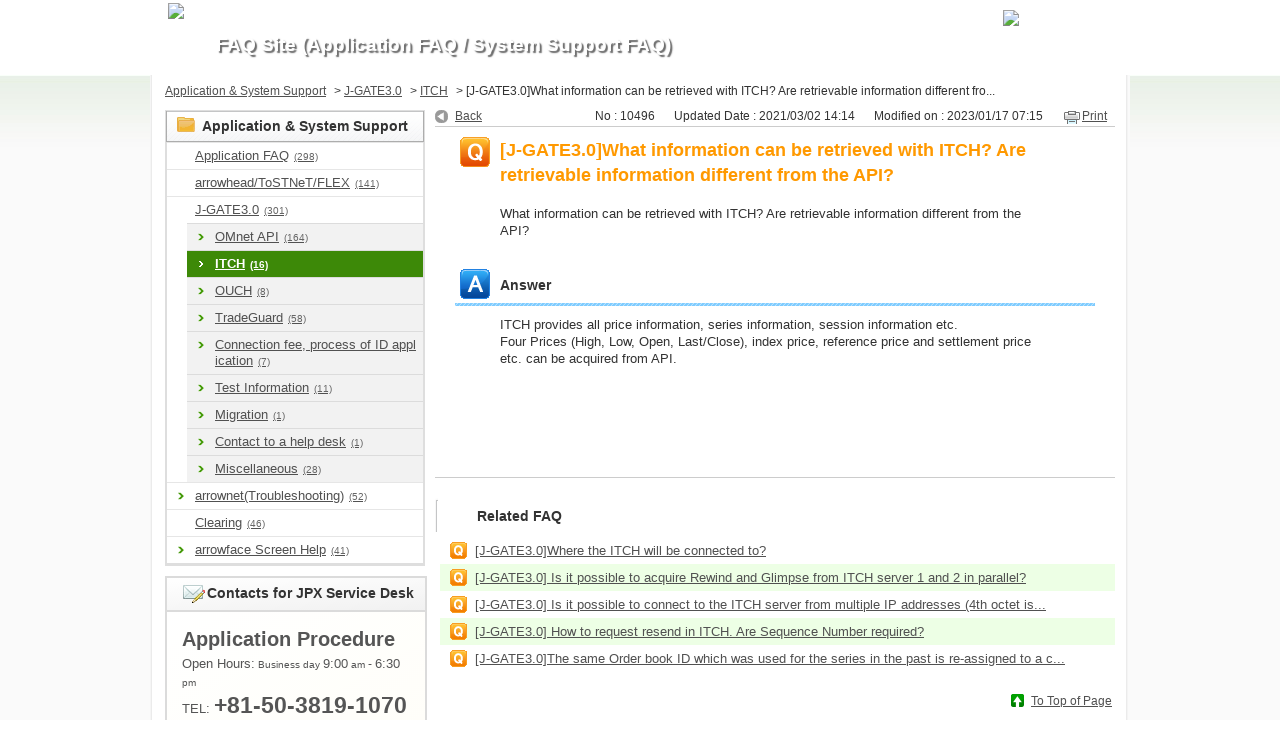

--- FILE ---
content_type: text/html; charset=utf-8
request_url: https://faqsd.jpx.co.jp/faq/show/10496?back=front%2Fcategory%3Ashow&category_id=593&page=1&site_domain=en_application&sort=sort_access&sort_order=desc
body_size: 4912
content:
<!DOCTYPE html PUBLIC "-//W3C//DTD XHTML 1.0 Transitional//EN" "http://www.w3.org/TR/xhtml1/DTD/xhtml1-transitional.dtd">
<html xmlns="http://www.w3.org/1999/xhtml" lang="ja" xml:lang="ja">
  <head>
 <meta http-equiv="content-type" content="text/html; charset=UTF-8" />
    <meta http-equiv="X-UA-Compatible" content="IE=edge,chrome=1" />
    <meta http-equiv="Pragma" content="no-cache"/>
    <meta http-equiv="Cache-Control" content="no-cache"/>
    <meta http-equiv="Expires" content="0"/>
    <meta name="description" content="ITCH provides all price information, series information, session information etc.
Four Prices (High," />
    <meta name="keywords" content="ITCH,J-GATE3.0" />
    <meta name="csrf-param" content="authenticity_token" />
<meta name="csrf-token" content="Vtm2p58M0RQk6_tU1nJSvrrZnbIf3FpKMLJh0AGRxC6uwXEAC4SkrHhmtzVKtxILN5uTgjt-4-gkAskCuhw1RA" />
    <script src="/assets/application_front_pc-70829ab258f817609cf7b092652328b6cc107d834757186420ba06bcb3c507c9.js"></script>
<script src="/assets/calendar/calendar-ja-da58e63df1424289368016b5077d61a523d45dd27a7d717739d0dbc63fa6a683.js"></script>
<script>jQuery.migrateMute = true;</script>
<script src="/assets/jquery-migrate-3.3.2.min-dbdd70f5d90839a3040d1cbe135a53ce8f7088aa7543656e7adf9591fa3782aa.js"></script>
<link rel="stylesheet" href="/assets/application_front_pc-7cab32363d9fbcfee4c18a6add9fe66228e2561d6fe655ed3c9a039bf433fbd8.css" media="all" />
<link href="/stylesheets/style.css?UlY4v_15O0l3hZGORoLrkrnsTGe54t2JMtCerGx-I9-qTv8YafFO8SsI3e_aR6snNK5CV51AZCsmYDZ-1_PStQ" media="all" rel="stylesheet" type="text/css" />
<link rel="stylesheet" href="https://faqsd.jpx.co.jp/css/style.css?site_id=-1" media="all" />
<link rel="stylesheet" href="https://faqsd.jpx.co.jp/css/style.css?site_id=2" media="all" />

<link rel='shortcut icon' href='/usr/favicon/images/PpVlMHXh3UKFjx5D.ico?site_domain=en_application'>
<link rel='icon' href='/usr/favicon/images/PpVlMHXh3UKFjx5D.ico?site_domain=en_application'>
    
    <title>[J-GATE3.0]What information can be retrieved with  | JPX Service Desk FAQ</title>
    
  </head>
  <body class="lang_size_medium" id="faq_show">
    
    <a name="top"></a>
    <div id="okw_wrapper">
<div id="okw_header_inner">

<div class="headlogo_r" style="float: left; width: 5%; position:relative; top:-7px;">
<a href="https://www.jpx.co.jp/english/" target="_blank"><img src="/usr/file/attachment/JPX_Brand_Mark_A_head.jpg"></a>
</div>

<a href="https://faqsd.jpx.co.jp/?site_domain=en_application">
<div class="headlogo_l" style="float:left; width:82%; line-height:180%; color: #fff;">
JPX Service Desk<br><b style="font-size:14pt; text-shadow: #666 2px 2px 1.3px;">FAQ Site (Application FAQ / System Support FAQ)</b> 
</div>

<div class="siteNavi" style="float:left; text-align:right; color: #fff;">
<a href="https://faqsd.jpx.co.jp/?site_domain=default"><img src="/usr/file/attachment/lang_j.jpg"></a><br>

</div>

</div>
      <div id="okw_contents">
        <div id="okw_contents_base">
          <div id="okw_contents_inner" class="clearfix">
            <div id="okw_sub_header" class="clearfix">
              <div id="login_user_name"></div>
              <ul id="fontCol" class="flo_r">
                  <li class="okw_txt">Font Size</li>
  <li class="fntSml fntSml_ja">
    <a update_flash_color="#d4e0e8" data-remote="true" href="/front/font_size?font_type=small&amp;site_domain=en_application">S</a>
  </li>
  <li class="fntMidOn fntMidOn_ja">
    <a update_flash_color="#d4e0e8" data-remote="true" href="/front/font_size?font_type=middle&amp;site_domain=en_application">M</a>
  </li>
  <li class="fntBig fntBig_ja">
    <a update_flash_color="#d4e0e8" data-remote="true" href="/front/font_size?font_type=large&amp;site_domain=en_application">L</a>
  </li>

              </ul>
              <ul class="okw_bread">
  <li class="okw_bread_list"><a href="/category/show/3?site_domain=en_application">Application &amp; System Support</a><span>&nbsp;&gt;&nbsp;</span><a href="/category/show/591?site_domain=en_application">J-GATE3.0</a><span>&nbsp;&gt;&nbsp;</span><a href="/category/show/593?site_domain=en_application">ITCH</a><span>&nbsp;&gt;&nbsp;</span><span>[J-GATE3.0]What information can be retrieved with ITCH? Are retrievable information different fro...</span></li>
</ul>
            
            </div>
            
<div id="okw_side" class="flo_l"><div class="colArea clearfix"><div class="oneCol okw_parts_category_tree"><div id="category_tree" class="category_tree">
  <div class="ttl_col"><h2 class="ttl_bg"><span class="icocate_tree">Application &amp; System Support</span></h2></div>
  
  
  
  <ul id="tree_3" class="category_level_0">
    
  
  <li id="tree_icon_9" class="category_close">
    <div class="category_on cate_pull_inert_bg">
      <a class="pm_icon flo_l" child_url="/category/tree_open/9?node=1&amp;site_domain=en_application&amp;tag_id=tree_icon_9" js_effect_time="500" self_tag_id="tree_icon_9" tree_open="true" href="/category/show/9?site_domain=en_application">/category/show/9?site_domain=en_application</a><a href="/category/show/9?site_domain=en_application">Application FAQ<span class="cate_count">(298)</span></a>
    </div>
    
  </li>

  
  <li id="tree_icon_489" class="category_close">
    <div class="category_on cate_pull_inert_bg">
      <a class="pm_icon flo_l" child_url="/category/tree_open/489?node=1&amp;site_domain=en_application&amp;tag_id=tree_icon_489" js_effect_time="500" self_tag_id="tree_icon_489" tree_open="true" href="/category/show/489?site_domain=en_application">/category/show/489?site_domain=en_application</a><a href="/category/show/489?site_domain=en_application">arrowhead/ToSTNeT/FLEX<span class="cate_count">(141)</span></a>
    </div>
    
  </li>

  
  <li id="tree_icon_591" class="category_open">
    <div class="category_on cate_pull_inert_bg">
      <a class="pm_icon flo_l" child_url="#" js_effect_time="500" self_tag_id="tree_icon_591" tree_open="true" href="/category/show/591?site_domain=en_application">/category/show/591?site_domain=en_application</a><a href="/category/show/591?site_domain=en_application">J-GATE3.0<span class="cate_count">(301)</span></a>
    </div>
    
  <ul id="tree_591" class="category_level_1">
    
  
  <li id="tree_icon_592" >
    <div class="category_none cate_pull_inert_bg">
      <a href="/category/show/592?site_domain=en_application">OMnet API<span class="cate_count">(164)</span></a>
    </div>
    
  </li>

  
  <li id="tree_icon_593" >
    <div class="category_none category_select cate_pull_inert_bg">
      <a href="/category/show/593?site_domain=en_application">ITCH<span class="cate_count">(16)</span></a>
    </div>
    
  </li>

  
  <li id="tree_icon_594" >
    <div class="category_none cate_pull_inert_bg">
      <a href="/category/show/594?site_domain=en_application">OUCH<span class="cate_count">(8)</span></a>
    </div>
    
  </li>

  
  <li id="tree_icon_595" >
    <div class="category_none cate_pull_inert_bg">
      <a href="/category/show/595?site_domain=en_application">TradeGuard<span class="cate_count">(58)</span></a>
    </div>
    
  </li>

  
  <li id="tree_icon_596" >
    <div class="category_none cate_pull_inert_bg">
      <a href="/category/show/596?site_domain=en_application">Connection fee, process of ID application<span class="cate_count">(7)</span></a>
    </div>
    
  </li>

  
  <li id="tree_icon_597" >
    <div class="category_none cate_pull_inert_bg">
      <a href="/category/show/597?site_domain=en_application">Test Information<span class="cate_count">(11)</span></a>
    </div>
    
  </li>

  
  <li id="tree_icon_598" >
    <div class="category_none cate_pull_inert_bg">
      <a href="/category/show/598?site_domain=en_application">Migration<span class="cate_count">(1)</span></a>
    </div>
    
  </li>

  
  <li id="tree_icon_599" >
    <div class="category_none cate_pull_inert_bg">
      <a href="/category/show/599?site_domain=en_application">Contact to a help desk<span class="cate_count">(1)</span></a>
    </div>
    
  </li>

  
  <li id="tree_icon_600" >
    <div class="category_none cate_pull_inert_bg">
      <a href="/category/show/600?site_domain=en_application">Miscellaneous<span class="cate_count">(28)</span></a>
    </div>
    
  </li>

  </ul>




  </li>

  
  <li id="tree_icon_234" >
    <div class="category_none cate_pull_inert_bg">
      <a href="/category/show/234?site_domain=en_application">arrownet(Troubleshooting)<span class="cate_count">(52)</span></a>
    </div>
    
  </li>

  
  <li id="tree_icon_463" class="category_close">
    <div class="category_on cate_pull_inert_bg">
      <a class="pm_icon flo_l" child_url="/category/tree_open/463?node=1&amp;site_domain=en_application&amp;tag_id=tree_icon_463" js_effect_time="500" self_tag_id="tree_icon_463" tree_open="true" href="/category/show/463?site_domain=en_application">/category/show/463?site_domain=en_application</a><a href="/category/show/463?site_domain=en_application">Clearing<span class="cate_count">(46)</span></a>
    </div>
    
  </li>

  
  <li id="tree_icon_140" >
    <div class="category_none cate_pull_inert_bg">
      <a href="/category/show/140?site_domain=en_application">arrowface Screen Help<span class="cate_count">(41)</span></a>
    </div>
    
  </li>

  </ul>









</div>
</div><div class="oneCol okw_parts_usr_40"><div class="SD1_ttl_col">
	<h2 class="SD1_ttl_bg">
		<span class="icoHelpdesk">
			Contacts for JPX Service Desk
		</span>
	</h2>
</div>

<div class="SD1_info">
	<div class="SD1_info_ttl">
		Application Procedure
	</div>
	<div class="SD1_info_dtl">
		<span style="font-size:95%;">Open Hours:</span><span style="font-size:75%;"> Business day </span><span style="font-size:95%;">9:00</span><span style="font-size:75%;"> am </span><span style="font-size:90%;">- </span><span style="font-size:95%;">6:30</span><span style="font-size:75%;"> pm</span><br/>
		TEL: <span class="TEL1">+81-50-3819-1070</span><br/>
		Email: servicedesk@jpx.co.jp
	</div>
	<div class="SD1_info_ttl">
		arrownet support
	</div>
	<div class="SD1_info_dtl">
		Open Hours:<br/>
		&nbsp;&nbsp;<span style="font-size:85%;">Japanese) </span>24/7<br/>
		&nbsp;&nbsp;<span style="font-size:85%;">English) </span><span style="font-size:95%;">7:00</span><span style="font-size:75%;">&nbsp;am&nbsp;</span><span style="font-size:90%;">- </span><span style="font-size:95%;">6:30</span><span style="font-size:75%;"> pm </span><span style="font-size:80%;">on business days</span><br/>
		TEL: <span class="TEL1">+81-50-3819-1030</span><br/>
		Email: arrownet_support@jpx.co.jp
	</div>
	<div class="SD1_info_ttl">
		arrowhead/ToSTNeT
	</div>
	<div class="SD1_info_dtl">
		<span style="font-size:95%;">Open Hours:</span><span style="font-size:75%;"> Business day </span><span style="font-size:95%;">7:00</span><span style="font-size:75%;"> am </span><span style="font-size:90%;"> - </span><span style="font-size:95%;">6:30</span><span style="font-size:75%;"> pm</span><br/>
		TEL: <span class="TEL1">+81-50-3822-8882</span><br/>
		Email: arrowhead@jpx.co.jp
	</div>
	<div class="SD1_info_ttl">
		J-GATE
	</div>
	<div class="SD1_info_dtl">
		Open Hours:<br/>
		&nbsp;&nbsp;<span style="font-size:85%;">Japanese) </span>24/7<br/>
		&nbsp;&nbsp;<span style="font-size:85%;">English) </span><span style="font-size:95%;">7:00</span><span style="font-size:75%;">&nbsp;am&nbsp;</span><span style="font-size:90%;">- </span><span style="font-size:95%;">6:30</span><span style="font-size:75%;"> pm </span><span style="font-size:80%;">on business days</span><br/>
		TEL: <span class="TEL1">+81-50-3822-8900</span><br/>
		Email: j-gate3@jpx.co.jp
	</div>
	<div class="SD1_info_ttl">
		Clearing
	</div>
	<div class="SD1_info_dtl">
		<span style="font-size:95%;">Open Hours:</span><span style="font-size:75%;"> Business day </span><span style="font-size:95%;">9:00</span><span style="font-size:75%;"> am </span><span style="font-size:90%;"> - </span><span style="font-size:95%;">5:00</span><span style="font-size:75%;"> pm</span><br/>
		TEL: <span class="TEL1">+81-50-3819-1076</span><br/>
		Email: servicedesk_clearing@jpx.co.jp
	</div>
</div></div><div class="oneCol okw_parts_end_user_login">  <div class="ttl_col"><h2 class="ttl_bg"><span class="icoLogin">Log In</span></h2></div>
    <div class="loginArea">
      <form action="https://faqsd.jpx.co.jp/end_user_login?site_domain=en_application" accept-charset="UTF-8" method="post"><input type="hidden" name="authenticity_token" value="er_h8mv7_5LnowYuDeALj9s3ctl_kftPaJpB7EHWB54BgmSuko53mNpdL9Dxc5jYQOO49zvFFejeS1Cf5EDfgg" autocomplete="off" />
          <dl class="form_field">
            <dt><label for="_username">Account</label></dt>
            <dd><input type="text" name="$username" id="_username" class="login_txt" autocomplete="off" /></dd>
          </dl>
          <dl class="form_field">
            <dt><label for="_password">Password</label></dt>
            <dd><input type="password" name="$password" id="_password" value="" class="login_txt" autocomplete="off" /></dd>
          </dl>
          <input type="submit" name="commit" value="Log In" id="login_btn" class="" />
        <input type="hidden" name="redirect_controller" id="redirect_controller" value="faq" autocomplete="off" />        <input type="hidden" name="redirect_action" id="redirect_action" value="show" autocomplete="off" />        <input type="hidden" name="back" id="back" value="front/category:show" autocomplete="off" /><input type="hidden" name="category_id" id="category_id" value="593" autocomplete="off" /><input type="hidden" name="page" id="page" value="1" autocomplete="off" /><input type="hidden" name="sort" id="sort" value="sort_access" autocomplete="off" /><input type="hidden" name="sort_order" id="sort_order" value="desc" autocomplete="off" /><input type="hidden" name="id" id="id" value="10496" autocomplete="off" /><input type="hidden" name="$http_method" id="_http_method" value="get" autocomplete="off" />
<input type="hidden" name="site_domain" value="en_application" /></form>    </div>
</div></div></div><div id="okw_center" class="okw_side flo_r"><div class="colArea clearfix"><div class="oneCol okw_main_faq">    <!-- FAQ_CONTENTS_AREA -->
    <div class="faq_qstInf_col clearfix">
    <ul class="siteLink">
        <li class="preLink">
            <a title="Back" href="/category/show/593?page=1&amp;site_domain=en_application&amp;sort=sort_access&amp;sort_order=desc">Back</a>
        </li>
    </ul>
  <ul class="faq_dateNo flo_r">
    <li class="faq_no">No&nbsp;:&nbsp;10496</li>
      <li class="faq_date">Updated Date&nbsp;:&nbsp;2021/03/02 14:14</li>
      <li class="faq_date">Modified on&nbsp;:&nbsp;2023/01/17 07:15</li>
        <li class="faq_print">
          <span class="icoPrint">
              <a target="_blank" href="/print/faq/10496?category_id=593&amp;site_domain=en_application">Print</a>
          </span>
        </li>
  </ul>
</div>
<span class="mark_area"></span>

<script type='text/javascript'>
    //<![CDATA[
    $(function() {
        $("#faq_tag_search_return_button").click(function () {
            const keywordTagsJ = JSON.stringify()
            const faqId = `${}`
            faq_popup_close_log(keywordTagsJ, faqId);
            window.close();
            return false;
        });
    });
    //]]>
</script>

<h2 class="faq_qstCont_ttl"><span class="icoQ">[J-GATE3.0]What information can be retrieved with ITCH? Are retrievable information different from the API?</span></h2>
<div class="faq_qstCont_col">
    <div id="faq_question_contents" class="faq_qstCont_txt clearfix">
      <div>What information can be retrieved with ITCH? Are retrievable information different from the API?</div>

    </div>
  <dl class="faq_cate_col clearfix">
    <dt>Category&nbsp;:&nbsp;</dt>
    <dd>
      <ul>
          <li class="clearfix">
            <a href="/category/show/3?site_domain=en_application">Application &amp; System Support</a><span>&nbsp;&gt;&nbsp;</span><a href="/category/show/591?site_domain=en_application">J-GATE3.0</a><span>&nbsp;&gt;&nbsp;</span><a href="/category/show/593?site_domain=en_application">ITCH</a>
          </li>
      </ul>
    </dd>
  </dl>
</div>
<h2 class="faq_ans_bor faq_ans_ttl">
    <span class="icoA">Answer</span>
</h2>
<div class="faq_ans_col">
  <div id="faq_answer_contents" class="faq_ansCont_txt clearfix">
    <div>ITCH provides all price information, series information, session information etc.<br/>
Four Prices (High, Low, Open, Last/Close), index price, reference price and settlement price etc. can be acquired from API.</div>

  </div>
  
</div>

<script type="text/javascript">
$(function() {
  function resetFaqCountFlag() {
    window.__faq_countup_sent__ = false;
  }

  function countUpOnce() {
    // すでに送信済みならスキップ
    if (window.__faq_countup_sent__) return;
    window.__faq_countup_sent__ = true;

    fetch("/faq/countup?site_domain=en_application", {
      method: "POST",
      headers: {
        "Content-Type": "application/json",
        "X-CSRF-Token": $('meta[name=csrf-token]').attr('content'),
        "X-Requested-With": "XMLHttpRequest"
      },
      body: JSON.stringify({
        faq_id: "10496",
        category_id: "593"
      })
    });
  }

  countUpOnce();

  // PC タグ検索 個別のモーダルを閉じる場合
  $("#faq_show .faq_tag_search_return_button").on("click", function() {
    resetFaqCountFlag();
  });
  // PC タグ検索 全てのモーダルを閉じる場合
  $("#faq_show .faq_tag_search_close_button").on("click", function() {
    resetFaqCountFlag();
  });

  // スマホ タグ検索
  $('.faq_tag_modal_close_btn').on("click", function() {
    resetFaqCountFlag();
  });

  // PC スーパーアシスタント Colorboxモーダルを閉じる場合
  $(document).on("cbox_closed", function() {
    resetFaqCountFlag();
  });

  // スマホ スーパーアシスタント FAQ詳細から戻る場合
  $("#toggle_preview_faq").on("click", function() {
    resetFaqCountFlag();
  });
});
</script>


    <!-- /FAQ_CONTENTS_AREA -->


</div></div><div class="colArea clearfix"><div class="oneCol okw_parts_faq_relations">  <span class="spinner"></span>

  <script type="text/javascript">
      $.ajax({
          type: 'GET',
          url: '/custom_part/faq_relations?category_id=593&id=10496&site_domain=en_application&split=false',
          dataType: 'html',
          success: function(data) {
              $('.okw_parts_faq_relations').html(data)
          }
      });
  </script>
</div></div><p class="topLink"><a href="#top">To Top of Page</a></p></div>
<script type="text/javascript">
$(function() {
  function resetFaqCountFlag() {
    window.__faq_countup_sent__ = false;
  }

  function countUpOnce() {
    // すでに送信済みならスキップ
    if (window.__faq_countup_sent__) return;
    window.__faq_countup_sent__ = true;

    fetch("/faq/countup?site_domain=en_application", {
      method: "POST",
      headers: {
        "Content-Type": "application/json",
        "X-CSRF-Token": $('meta[name=csrf-token]').attr('content'),
        "X-Requested-With": "XMLHttpRequest"
      },
      body: JSON.stringify({
        faq_id: "10496",
        category_id: "593"
      })
    });
  }

  countUpOnce();

  // PC タグ検索 個別のモーダルを閉じる場合
  $("#faq_show .faq_tag_search_return_button").on("click", function() {
    resetFaqCountFlag();
  });
  // PC タグ検索 全てのモーダルを閉じる場合
  $("#faq_show .faq_tag_search_close_button").on("click", function() {
    resetFaqCountFlag();
  });

  // スマホ タグ検索
  $('.faq_tag_modal_close_btn').on("click", function() {
    resetFaqCountFlag();
  });

  // PC スーパーアシスタント Colorboxモーダルを閉じる場合
  $(document).on("cbox_closed", function() {
    resetFaqCountFlag();
  });

  // スマホ スーパーアシスタント FAQ詳細から戻る場合
  $("#toggle_preview_faq").on("click", function() {
    resetFaqCountFlag();
  });
});
</script>


          </div>
        </div>
      </div>
      <div id="okw_footer_default" class="clearfix">
        <p id="okw_logo_footer" class="flo_r logo_footer">
          <a href="https://aisaas.pkshatech.com/faq/" target="_blank">PKSHA FAQ logo</a>
        </p>
      </div>
    </div>


  </body>
</html>


--- FILE ---
content_type: text/html; charset=utf-8
request_url: https://faqsd.jpx.co.jp/custom_part/faq_relations?category_id=593&id=10496&site_domain=en_application&split=false
body_size: 614
content:
    <div class="ttl_col"><h2 class="ttl_bg"><span class="icoFaq">Related FAQ</span></h2></div>
    <ul class="faq_relate_list">
        <li class="faq_list_bg1 Q_sml">
          <a title="[J-GATE3.0]Where the ITCH will be connected to?" href="/faq/show/10498?category_id=593&amp;site_domain=en_application">[J-GATE3.0]Where the ITCH will be connected to?</a>
        </li>
        <li class="faq_list_bg2 Q_sml">
          <a title="[J-GATE3.0] Is it possible to acquire Rewind and Glimpse from ITCH server 1 and 2 in parallel?" href="/faq/show/10890?category_id=593&amp;site_domain=en_application">[J-GATE3.0] Is it possible to acquire Rewind and Glimpse from ITCH server 1 and 2 in parallel?</a>
        </li>
        <li class="faq_list_bg1 Q_sml">
          <a title="[J-GATE3.0] Is it possible to connect to the ITCH server from multiple IP addresses (4th octet is segmented) within 1 circuit?" href="/faq/show/10790?category_id=593&amp;site_domain=en_application">[J-GATE3.0] Is it possible to connect to the ITCH server from multiple IP addresses (4th octet is...</a>
        </li>
        <li class="faq_list_bg2 Q_sml">
          <a title="[J-GATE3.0] How to request resend in ITCH. Are Sequence Number required?" href="/faq/show/10787?category_id=593&amp;site_domain=en_application">[J-GATE3.0] How to request resend in ITCH. Are Sequence Number required?</a>
        </li>
        <li class="faq_list_bg1 Q_sml">
          <a title="[J-GATE3.0]The same Order book ID which was used for the series in the past is re-assigned to a certain series. Is it possible for J-GATE to re-assign the same Order book ID from deleted series?" href="/faq/show/10656?category_id=593&amp;site_domain=en_application">[J-GATE3.0]The same Order book ID which was used for the series in the past is re-assigned to a c...</a>
        </li>
    </ul>



--- FILE ---
content_type: text/css
request_url: https://faqsd.jpx.co.jp/css/style.css?site_id=2
body_size: 4611
content:
@charset "UTF-8";
/* ------------------------------
     default settings
------------------------------ */
body {
  font-family: Arial, Helvetica, "メイリオ", Meiryo, "ヒラギノ角ゴ Pro W3", "Hiragino Kaku Gothic Pro", "HiraKakuPro-W3", "ＭＳＰゴシック", "MS PGothic", sans-serif;
  line-height: 1.3;
  font-size: 83%;
}
/* ------------------------------
     font size
------------------------------ */
/* 中 */
body.lang_size_medium {
  font-size: 83%;  /* 文字サイズ */
}

.lang_size_medium .login_txt, 
.lang_size_medium .keyword_frm, 
.lang_size_medium textarea {
  font-size: 83%;  /* 文字サイズ */
}
/* ------------------------------
     link
------------------------------ */
/* リンク、訪問済み */
a:link, a:visited {
  color: #515151; /* テキスト色 */
  text-decoration: underline; /* テキスト装飾 */
}
/* ホバー */
a:hover {
    color: #1111CC; /* テキスト色 */
    text-decoration: underline; /* テキスト装飾 */
}
/* アクティブ */
a:active {
    color: #515151; /* テキスト色 */
    text-decoration: underline; /* テキスト装飾 */
}
/* ------------------------------
     okwave headder
------------------------------ */
/* 内部領域 */
#okw_header_inner {
    background: transparent url("../usr/file/attachment/head.jpg") no-repeat scroll left top; /* 背景 */
    width: 960px; /* 幅 */
    margin: 0 auto; /* 周囲余白 */
    height: 65px; /* 高さ */
    padding: 10px 0 0 15px; /* 余白 */
}
/* =======================================================
     icon
======================================================= */
/* ------------------------------
     design parts
------------------------------ */
/* info & news */
.icoInf {
  background-image: url("../usr/file/attachment/ico_info_s.gif");
  background-position: 2pt 2pt;
}
/* キーワード検索 */
.icoKeyword {
  background-image: url("../usr/file/attachment/ico_search_s.gif");
  background-position: 2pt 2pt;
}
/* よくある質問、最新のFAQ */
.icoQa, .icoNew {
  background-image: url("../usr/file/attachment/ico_category.png");
  background-position: 2% 60%;
}
/* カテゴリー */
.icoCate {
  background-image: url("../images/front/ico_cate_s.gif");
  background-position: 5% 50%;
}

.icoResult {
  background-image: url("../usr/file/attachment/ico_category.png");
  background-position: 2% 60%;
}
/* ------------------------------
     faq detail page
------------------------------ */
/* おすすめのFAQ */
.icoFaq {
  background: transparent url("../usr/file/attachment/ico_category.png") no-repeat scroll 0% 50%; /* 背景 */
}
/* ------------------------------
     title
------------------------------ */
/* 1 列パーツ */
.ttl_col {
  height: 34px; /* 高さ */
}
/* パーツタイトル */
.ttl_bg {
  background: transparent url("../usr/file/attachment/ttlbg_s.jpg") no-repeat scroll right top; /* 背景 */
  height: 32px; /* 高さ */
  padding: 3px 0 0 5px; /* 余白 */
}
/* ------------------------------
     keyword search
------------------------------ */
/* 領域 */
.search_frmArea {
    margin: 20px 20px; /* 周囲余白 */
}
/* ショルダー時領域 */
#okw_side .search_frmArea {
    margin: 10px 0 20px; /* 周囲余白 */
}
/* 説明文 */
.search_description{
    font-size:70%; /* 文字サイズ */
    color:#666666; /* テキスト色 */
    margin:5px 0 3px; /* 周囲余白 */
}
/* フォーム */
.keyword_frm {
    width: 70%; /* 幅 */
    height: 27px; /* 高さ */
    float: left; /* 表示配置 */
    border-width: 1px 0 1px 1px; /* 罫線幅 */
    border-color: #ccc; /* 罫線色 */
    border-style: solid; /* 罫線スタイル */
    line-height: 2.0; /* テキスト高さ */
    font-size: 12px; /* 文字サイズ */
    letter-spacing: 1.8px; /* 文字間 */
}
/* 自然文フォーム */
.n_keyword_frm{
    background-color: #FCFCFC; /* 背景色 */
    border: 1px solid #CCCCCC; /* 罫線 */
    min-width: 200px;
    width: 100%; /* 幅 */
    height: 27px; /* 高さ */
}
.n_keyword_frm:focus{
    background-color: #FFFFFF; /* 背景色 */
}
/* ボタン */
.search_frmArea .keyword_frmbtn, .keyword_frmbtn {
    background: transparent url("../usr/file/attachment/btnsearch.gif") no-repeat scroll left top; /* 背景 */
    width: 69px; /* 幅 */
    height: 30px; /* 高さ */
    color: #fff; /* テキスト色 */
    border: 1px solid #CCCCCC; /* 罫線 */
    font-size: 13px; /* 文字サイズ */
    font-weight: bold; /* 文字太さ */
}
/* 自然文ボタン */
.search_frmArea .n_keyword_frmbtn{
    background: url("../usr/file/attachment/btnsearch.gif") no-repeat scroll left top transparent;
    width: 69px; /* 幅 */
    height: 30px; /* 高さ */
    color: #fff; /* テキスト色 */
    border: 1px solid #CCCCCC; /* 罫線 */
    font-size: 13px; /* 文字サイズ */
    float:right;
    margin:5px 0 0 0; /* 周囲余白 */
    display:block;
    font-weight: bold; /* 文字太さ */
}
/* 検索切り替え */
.search_switch{
    font-size:0.9em; /* 文字サイズ */
    margin: 5px auto 0 0; /* 周囲余白 */
}
/* 検索対象 */
.search_target {
    margin:0 20px 0 0;
    float:left;
}
/* 検索対象 セレクトボックス */
.search_target select{
    width: 160px;
}
/* 文章検索 チェックスボックス */
.search_keyword_morph {
    float:left;
}
/* ショルダー 検索対象･文章検索 */
#okw_side .search_target,
#okw_side .search_keyword_morph{
    float:none;
}
/* 2列パーツ 検索対象･文章検索 */
.twoCol .search_target,
.twoCol .search_keyword_morph{
    float:none;
}
.kwd_none {
    margin: 15px 3px 20px 0px; /* 周囲余白 */
    background-color: #F6FFF2; /* 背景色 */
    border: 1px solid #E4E4E4; /* 罫線 */
    padding: 20px; /* 余白 */
}
.kwd_none span {
    font-weight: bold; /* 文字太さ */
}
/* 検索サジェスト 表示基点 */
.search_frmArea{
    position: relative;
}
/* 検索サジェスト　表示調整 */
.search_suggest_area{
    position:relative;
    width:100%;
}
/* 検索サジェスト */
.search_suggest {
    position: absolute;
    background-color: #FFFFFF;
    border-right: 1px solid #DCDCDC;
    border-left: 1px solid #DCDCDC;
    border-bottom: 1px solid #DCDCDC;
    max-height: 100px;
    min-height: 25px;
    overflow: auto;
    left: 0;
    top: 0;
    width: 70%;
    margin-top: 0px;
}
/* 検索サジェスト　IE6対応 */
.search_suggest{
    _height: 100px;
}
/* 検索サジェスト　サジェスト単語 */
.search_suggest div {
    padding: 1px;
    display: block;
    overflow: hidden;
    white-space: nowrap;
}
.search_suggest div.over{
    background-color: #EEEEEE;
}

/* ------------------------------
     qa list
------------------------------ */
/* 1 行 */
.qaList li, .faqList li {
    padding: 0 0 0 18px; /* 余白 */
}
.qaList li.Q_sml {
  background: transparent url("../usr/file/attachment/ico_qst_ss.gif") no-repeat scroll left center; /* 背景 */
}
/* ------------------------------
     new faq list
------------------------------ */
/* 1 行 */
.faqList li {
    padding: 0 0 0 18px; /* 余白 */
}
.faqList li.Q_sml {
  background: transparent url("../usr/file/attachment/ico_qst_ss.gif") no-repeat scroll left center; /* 背景 */
}

/* ------------------------------
     category list
------------------------------ */
/* 中カテゴリ */
.cate_middle {
  padding: 0 2px 0 2px;
}
/* ------------------------------
     category tree
------------------------------ */
.category_tree {
  font-size: 13px;
  padding-bottom: 3px;
  margin: 3px 0 10px;
}
/* TOPカテゴリータイトル、背景 */
.category_tree .ttl_bg {
  height: 30px;
  font-size: 14px;
}

.icocate_tree {
    background:url("../images/front/ico_cate_s.gif") no-repeat; display: inline-block; /* 表示要素 */
        background-position: left center;
    height: 20px; /* 高さ */
}
.category_open a:hover.pm_icon {
  background: url("../usr/file/attachment/cate_on_on_s.gif") no-repeat 0px 0px;
}

.category_close a:hover.pm_icon {
  background: url("../usr/file/attachment/cate_off_on_s.gif") no-repeat 0px 0px;
}

/* カテゴリー+-アイコン調整 */
.category_tree .pm_icon {
  margin: 2 5px;
}

.category_open .pm_icon {
  background: url("../usr/file/attachment/cate_on_s.gif") no-repeat 0px 0px;
}

.category_close .pm_icon {
  background: url("../usr/file/attachment/cate_off_s.gif") no-repeat 0px 0px;
}
/* 選択中のカテゴリ */
.category_select{ background-color:#3d8908;}
.category_select a, .category_select a span{ color:#FFF; font-weight:bold; }
/* ------------------------------
     question
------------------------------ */
/* タイトル */
.faq_qstCont_ttl {
  font-size: 18px; /* 文字サイズ */
}
/* カテゴリ */
.faq_cate_col {
  display: none;
}
/* ------------------------------
     answer
------------------------------ */
/* 領域 */
.faq_ans_col {
  padding: 0 65px 100px; /* 余白 */
}
/* ------------------------------
     enquate
------------------------------ */
/* 領域 */
.okw_enquete_area {
  border: 4px solid #97A9C5;
}
/* タイトル */
.questioner_ttl {
  border-bottom: 2px solid #97A9C5; /* アンダーライン */
}
/* テキストエリア */
.questioner_txt {
  height: 70px;
}
/* テキストエリア下メッセージ */
.questioner_description {
  font-size: 75%;
}
/* ------------------------------
     related faq : おすすめFAQ
------------------------------ */
/* 領域 */
.faq_relate_list {
  margin: 5px 0 10px 5px; /* 周囲余白 */
}
/* 1 行 */
.faq_relate_list li {
  background-image: url("../usr/file/attachment/ico_qst_ss.gif"); /* 背景画像 */
}
/* =======================================================
     faq search list page
======================================================= */
/* ------------------------------
     list
------------------------------ */
/* 奇数行 */
.search_list_bg1 {
    padding: 12px 10px; /* 余白 */
}
/* 偶数行 */
.search_list_bg2 {
    background-color: #f6fff2; /* 背景色 */
    padding: 12px 10px; /* 余白 */
}
/* タイトル */
.search_qattl {
  margin-bottom: 8px; /* 周囲余白 */
}
/* faq id、更新日時、カテゴリー 領域 */
ul.search_dateNo {
  margin-top: 5px; /* 周囲余白（上マージン） */
  text-align: right;
}
/* ------------------------------
     sort
------------------------------ */
/* 領域 */
.okw_sort_select {
  margin-right: 16px;
  width: 141px;
}
/* セレクトボックス */
.okw_sort_select select {
  width: 121px;
}
/* =======================================================
     info & news page
======================================================= */
/* タイトル */
.infonews_ttl_bor {
  background-image: url("../usr/file/attachment/ico_category.png"); /* 背景画像 */
  padding-left: 30px;
}
/* =======================================================
    helpdesk table
======================================================= */
/* お問合わせ　タイトルアイコン */
.icoHdquestion {
  background: url("../usr/file/attachment/ico_category.png") no-repeat scroll 0 center;
  /*   background-color: #ff3300; */
  /*   width:600px; */
  padding-left: 30px;
}

.hdquestion_ttl {
  background: transparent url("../usr/file/attachment/ttlbg_s.jpg") no-repeat scroll left top; /* 背景 */
  height: 32px; /* 高さ */
  padding: 3px 0 0 5px; /* 余白 */
}

.icoMenquete {
  background-image: url("../usr/file/attachment/ico_category.png");
  background-position: 2% 60%;
  background-image: url("../usr/file/attachment/ico_category.png");
  background-position: 2% 60%;
}
/* =======================================================
     helpdesk フォーム関連
======================================================= */
/* ------------------------------
     お問合わせ内容画面
------------------------------ */
/* 完了画面マーク */
 .hdq_finish_msg_mark {
    background:url("../usr/file/attachment/ico_category.png") no-repeat; /* 背景画像 */
} 

/* =======================================================
     サービスデスク追加
======================================================= */
.tse-header {
  margin: 0 auto;
  width: 980px;
}

/* 20140813 追加　文字サイズ変更 を非表示にする */
#okw_sub_header #fontCol {
  display: none !important;
}

/* 20160929 追加  問合せカテゴリ非表示化 */
#category_tree #tree_icon_438, #category_tree #tree_icon_442 {
  display: none !important;
}
/* ☆20220711==未使用=================================================☆  */
/* 20160923 追加 フォームによるお問合せ */
.enq_btn {
  display: block;
  margin: 2px 0px 0px 20px;
}
/* ☆=================================================================☆  */

/* 202403291 SD修正 サービスデスク案内（統合）*/
/* 1 列パーツ */
.SD1_ttl_col {
  height: 34px; /* 高さ */
  padding: 0 0 0 2px; /* 余白 */
  margin: 0px -5px 0px -2px;
  background: none;
}

/* パーツタイトル */
.SD1_ttl_bg {
    background-color: #fefefe; /* 背景 */
    background-image: linear-gradient(176deg, #ffffff 0%, #f1f1f1 100%);
    height: 32px; /* 高さ */
  
    border-left: 2px solid #dbdbdb;
    border-right: 2px solid #dbdbdb;
    border-bottom: 2px solid #dbdbdb;
    border-top: 2px solid #dbdbdb;
    color: #333;
    display: block;
    font-weight: bold;
    padding:0 0px 0 5px; /* 余白 */
    margin: 0px -1px 0px 0px;
    width: 253px;
    font-size: 14px;
}

/* パーツタイトル文字 */
.SD1_ttl_col h2 {
    font-size: 14px; /* 文字サイズ */
    font-weight: bold; /* 文字太さ */
}

/* 案内本文 */
.SD1_info {
  display: block;
  background-color: #ffffff; /* 背景 */
  background-image: linear-gradient(150deg, #ffffff 0%, #fffceb 100%);
  border-left: 2px solid #dbdbdb;
  border-right: 2px solid #dbdbdb;
  border-bottom: 2px solid #dbdbdb;
  border-top: 2px solid #dbdbdb;
  
  height: 670px;   /* 高さ */
  width: 230px;
  padding: 18px 13px 18px 15px;   /* 余白 */
  margin: 0px 2px 0px 0px;
  color: #555;
  line-height: 140%;
}
.SD1_info_ttl {
    font-size: 150%;
    font-weight: bold;
    margin-bottom: 7px;
}

.SD1_info span.TEL1 {
    font-weight: bold;
    font-size: 170%;
    line-height: 120%;
}
.SD1_info_dtl {
    margin-bottom: 2.5em; /* 各案内_下余白 */
}

/* 20220711 SD追加 問合せフォーム休止案内 */
.NgInquiry01 {
  font-weight: bold;
  font-size: 170%;
  text-align: center;
}

/* =================================================================  */



/* カテゴリＴＯＰ画面タイルレイアウト用 */
div.Tile {
  position: relative;
  height: 150px;
  width: 150px;
  margin: 10px;
  float: left;
}
div.colorblue {
  background-color: #38A3DB;
}
div.colorred {
  background-color: #db3852;
}
div.colorgreen {
  background-color: #dbc238;
}
div.rowend {
  clear: both;
}
div.Tile:hover {
  background-image: url("/check-jpxsd/usr/file/attachment/white_vpvot.png");
  background-repeat: no-repeat;
  background-position: right top;
  zoom: 1.1;
  opacity: 0.75;
  filter: progid:DXImageTransform.Microsoft.Alpha(Opacity=75);
  /* For IE 5-7 */
  -ms-filter: "progid:DXImageTransform.Microsoft.Alpha(Opacity=75)";
  /* For IE 8 */
}

span.TileTitle {
  position: absolute;
  bottom: 0;
  left: 0;
  font-family: Meiryo UI;
  font-size: 14pt;
  color: White;
}
span.TileContents {
  position: absolute;
  padding: 10px;
  top: 10%;
  font-family: Meiryo UI;
  font-size: 18pt;
  color: White;
}


/* パーツ「ユーザログイン」非表示 */
.okw_parts_end_user_login {
  display: none;
}


/* 20201210 SD追加 カテゴリーツリーからスクロールバーを消す */
.category_tree a, .category_nofaq {
margin-right: 5px;
display: block;
overflow: hidden;
}


/* 20210528 SD追加 TOPリンクページ */
#top-table01 { /* 外枠_領域間のスペース [上下][左右] */
  margin: 20px auto;
}

.top-table02 { /* サイト説明部分 */
  width: 480px;
  border: solid 3px;  /* 枠の太線 */
  border-color: lightgray;
  margin-right: auto; /* 領域間のスペース中央揃え */
  margin-left: auto;
}

.top-tr02 {
  background-color: lightgray;
}

.top-table04 { /* サイト説明部分 */
  border: solid 3px;  /* 枠の太線 */
  border-color: lightgray;
  border-collapse: collapse;
}

#top-td02-01 {
  height: 20px;
  padding: 5px 2px 5px 5px;
  font-size: 1rem;
  border-style: none;
}

#top-td02-02 {
 height: 20px;
 padding: 5px 5px 5px 0;
 font-size: 0.9rem;
  border-style: none;
}

.top-table03 { /* ボタン配置テーブル */
  background-color: white;
  margin: 10px 30px;
}

.top-td03 { /* TOPボタン領域内の幅（全方位） */
  padding: 10px;
}

#top-td04-01 {
  height: 20px;
  padding: 5px 0 5px 5px;
  font-size: 1rem;
  border-left-color: lightgray;
}

#top-td04-02 {
  height: 20px;
  padding: 5px 5px 5px 2px;
  font-size: 0.9rem;
  border-style: none;
}

img.top_cmd { /* TOPボタンサイズ */
  width: 230px;
  height:60px;
}

/* 20230908 SD追加 TOP補足説明 */
.top-txt01 { /* ぶら下げインデント */
  margin: 0px 20px 10px;
  padding-left: 1.7rem;    /* 長文を追加する場合時は3.5くらいに要調整 */
  padding-right: 2.5rem;
  text-indent: -1rem;
}


/* 20210528 SD追加 FAQサイト説明 */
#site_description01 { 
  padding: 10px; /* 余白 */
  background: -moz-radial-gradient(#accbee, #e7f0fd); 
  background: -webkit-radial-gradient(#accbee, #e7f0fd); 
  background: radial-gradient(#accbee, #e7f0fd);
}

#site_description02 { 
  margin: auto;
}